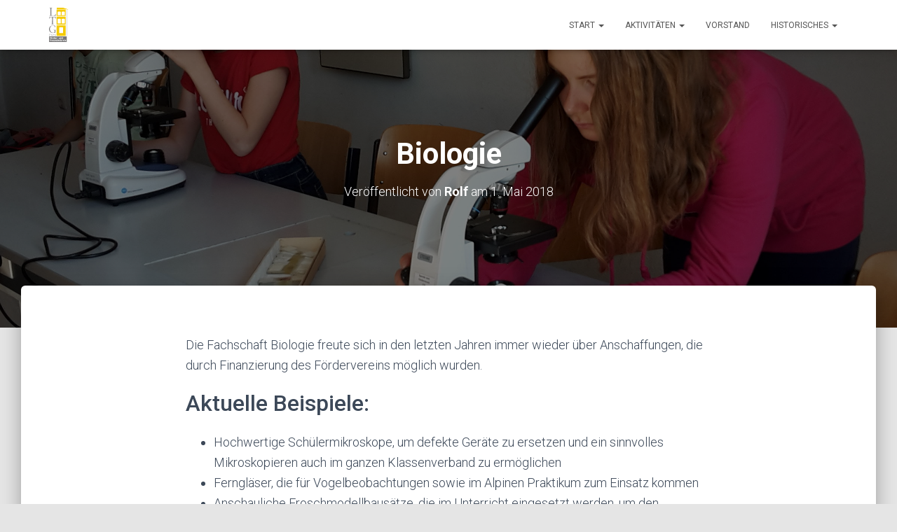

--- FILE ---
content_type: image/svg+xml
request_url: https://www.ff-ltg.de/wp-content/uploads/2019/07/logo-ff-ltg.svg
body_size: 35099
content:
<?xml version="1.0" encoding="UTF-8" standalone="no"?> <!-- Created with Inkscape (http://www.inkscape.org/) --> <svg xmlns:dc="http://purl.org/dc/elements/1.1/" xmlns:cc="http://creativecommons.org/ns#" xmlns:rdf="http://www.w3.org/1999/02/22-rdf-syntax-ns#" xmlns:svg="http://www.w3.org/2000/svg" xmlns="http://www.w3.org/2000/svg" xmlns:sodipodi="http://sodipodi.sourceforge.net/DTD/sodipodi-0.dtd" xmlns:inkscape="http://www.inkscape.org/namespaces/inkscape" id="svg3922" width="533.6629" height="940.14874" viewBox="0 0 533.6629 940.14872" sodipodi:docname="logo-ff-ltg-2.svg" inkscape:version="0.92.3 (2405546, 2018-03-11)" inkscape:export-filename="/home/rw/synchronisiert-RolfMaren/Dokumente/LTG-Foerderverein/Logo/logo-ff-ltg.png" inkscape:export-xdpi="269.82999" inkscape:export-ydpi="269.82999"><metadata id="metadata3928"></metadata><defs id="defs3926"></defs><g inkscape:groupmode="layer" id="layer3" inkscape:label="weiss" style="display:none" transform="translate(-56.606197,-30.979449)"><rect style="fill:#ffffff;fill-opacity:1" id="rect4789" width="470.55823" height="133.8009" x="66.148766" y="826.12109"></rect><rect style="fill:#ffffff;fill-opacity:1" id="rect4791" width="151.84148" height="213.4801" x="320.22015" y="547.99561"></rect><rect style="fill:#ffffff;fill-opacity:1" id="rect4793" width="220.99699" height="178.90233" x="281.13223" y="295.42758"></rect><rect style="fill:#ffffff;fill-opacity:1" id="rect4795" width="220.99699" height="133.8009" x="279.62885" y="107.50497"></rect></g><g inkscape:groupmode="layer" id="layer1" inkscape:label="gelb" style="display:inline" transform="translate(-56.606197,-30.979449)"><path id="path3960-3" style="fill:#f5cb06;fill-opacity:1;stroke-width:0.31999999" d="m 444.47416,30.979449 -88.71875,0.0117 -88.7207,0.0117 v 21.06445 21.06445 l -0.79883,0.75 c -0.43931,0.4127 -0.72095,0.82788 -0.62695,0.92188 0.094,0.094 63.34525,0.55258 140.55859,1.01953 153.46154,0.92807 185.28756,1.03377 184.06836,0.61328 -0.44,-0.15175 -11.96156,-3.75311 -25.60156,-8.00195 -45.55918,-14.19163 -54.53001,-16.98746 -59.03906,-18.40039 -29.18868,-9.14638 -41.64228,-12.94272 -42.00196,-12.80469 -0.2376,0.0911 -0.36054,0.051 -0.27344,-0.0898 0.0871,-0.14088 -4.11783,-1.58533 -9.34375,-3.20899 z m -178.39844,55.0625 v 85.919921 85.91992 H 390.7144 515.35502 V 171.96187 86.041949 H 390.7144 Z M 360.314,124.76265 c 0.53859,0 0.56157,0.0582 0.28711,0.77344 -0.27437,0.71501 -0.76562,0.63015 -0.76562,-0.13281 0,-0.35556 0.21185,-0.64063 0.47851,-0.64063 z m -23.44531,12.01954 c 5.33322,-0.0281 11.96081,0.22788 14.80664,0.63671 0.528,0.0759 2.25585,0.29031 3.83985,0.47657 2.77161,0.32592 3.1919,0.39074 4.95898,0.76172 0.78179,0.16408 1.23448,0.24674 3.52149,0.64453 2.84217,0.49436 4.47851,0.95045 4.47851,1.24609 0,0.17737 0.0856,0.23673 0.18945,0.13281 0.10391,-0.10391 0.78745,0.0291 1.51954,0.29492 0.7321,0.2658 1.47634,0.51243 1.65234,0.54883 1.11504,0.23052 4.95898,1.90976 4.95898,2.16602 0,0.17099 0.12214,0.23488 0.27149,0.14258 0.14934,-0.0923 0.58228,0.11988 0.96094,0.47265 0.37865,0.35274 0.69226,0.52752 0.69726,0.38867 0.006,-0.13886 0.18599,-0.0355 0.40039,0.22852 0.2144,0.264 0.78553,0.68385 1.26953,0.93359 l 0.88086,0.45508 v 44.70703 44.70899 l -0.7207,0.1914 c -0.396,0.10481 -19.83452,0.19422 -43.19727,0.19922 l -42.47851,0.01 -0.082,-44.50196 c -0.0452,-24.47577 0.0221,-44.78159 0.14843,-45.12304 0.12633,-0.34144 0.39341,-0.6211 0.59375,-0.6211 0.20035,0 0.92491,-0.44463 1.61133,-0.98828 1.45426,-1.1518 4.06079,-2.52729 4.79102,-2.52929 0.27867,-7.4e-4 0.60595,-0.10009 0.72656,-0.22071 0.43567,-0.43566 5.25505,-1.94944 7.88672,-2.47656 0.264,-0.0529 0.69694,-0.18725 0.96094,-0.29883 0.264,-0.11157 0.91145,-0.25561 1.43945,-0.32031 0.528,-0.0647 1.31977,-0.20282 1.75977,-0.30859 2.88884,-0.69443 8.79832,-1.31541 17.4414,-1.83008 1.30229,-0.0776 2.93515,-0.11762 4.71289,-0.12695 z m 110.99219,0.0137 c 5.3007,-0.0407 11.96885,0.1915 15.17383,0.58789 0.528,0.0653 1.89701,0.21558 3.04101,0.33398 1.144,0.11841 2.69405,0.35024 3.44532,0.51367 0.75126,0.16344 1.9038,0.38265 2.56054,0.48829 2.09929,0.33761 2.46327,0.40372 2.95313,0.5332 0.264,0.0698 1.05576,0.2333 1.75976,0.36328 0.704,0.12998 1.49577,0.31982 1.75977,0.42187 0.264,0.10204 0.66086,0.1566 0.88086,0.1211 0.22,-0.0355 0.40039,0.095 0.40039,0.28906 0,0.19415 0.13973,0.26574 0.31055,0.16016 0.17085,-0.10558 0.74406,0.0338 1.27539,0.30859 0.5313,0.27476 1.04106,0.49619 1.13086,0.49219 0.0899,-0.004 0.19818,0.004 0.24218,0.0176 0.044,0.0135 0.34233,0.0741 0.66211,0.13476 0.3198,0.0607 1.21783,0.40955 1.9961,0.77539 0.7783,0.36584 1.52428,0.6657 1.6582,0.66602 0.23654,7.4e-4 3.69394,2.22395 4.4707,2.875 0.21258,0.17817 0.53729,0.32422 0.72071,0.32422 0.22976,0 0.33203,13.92653 0.33203,44.76562 0,40.7367 -0.0459,44.78415 -0.51172,44.96289 -0.55459,0.2128 -85.70559,0.26698 -85.91797,0.0547 -0.25597,-0.25596 0.0406,-90.13302 0.29687,-89.97461 0.14466,0.0894 0.75724,-0.23627 1.35938,-0.72266 1.52452,-1.23151 3.0854,-2.13846 4.77344,-2.77343 0.792,-0.29791 1.90548,-0.74734 2.47265,-0.99805 1.0214,-0.45148 5.14304,-1.57761 6.94141,-1.89648 0.51322,-0.091 1.0258,-0.22317 1.13867,-0.29297 0.11286,-0.0698 0.91716,-0.20987 1.78711,-0.3125 0.86992,-0.10264 1.82132,-0.26222 2.11524,-0.35352 0.94915,-0.29497 1.99559,-0.48298 3.41796,-0.61523 0.76534,-0.0712 2.42103,-0.27012 3.67969,-0.44336 1.25866,-0.17323 2.50358,-0.31545 2.76758,-0.31641 0.264,-8.6e-4 3.07223,-0.15992 6.24023,-0.35351 1.28401,-0.0785 2.89912,-0.12315 4.66602,-0.13672 z M 266.07572,275.16304 V 385.88179 496.6025 H 390.7144 515.35502 V 385.88179 275.16304 H 390.7144 Z m 186.83789,59.17774 c 3.78522,0.023 7.19211,0.13456 9.62305,0.35156 12.51472,1.11715 22.18903,3.27769 26.6211,5.94531 0.991,0.59651 2.10555,1.08594 2.47851,1.08594 h 0.67773 v 60.63867 60.64063 h -43.51953 -43.51953 v -60.64063 -60.63867 h 0.68555 c 0.37655,0 1.39901,-0.44047 2.27344,-0.97852 3.0487,-1.87587 9.39987,-3.82251 14.96093,-4.58593 0.792,-0.10874 2.23122,-0.34011 3.19922,-0.51368 4.08366,-0.7321 13.80459,-1.22245 22.63086,-1.29882 1.32394,-0.0115 2.62693,-0.0128 3.88867,-0.006 z m -117.875,0.10156 c 6.37746,-0.0319 12.80873,0.0828 16.01172,0.36133 12.06342,1.04896 21.57025,3.22399 25.9961,5.94726 0.86861,0.53446 1.88712,0.97266 2.26367,0.97266 h 0.68555 v 60.63867 60.64063 h -43.52149 -43.51953 v -60.64063 -60.63867 h 0.69141 c 0.38059,0 1.37164,-0.43643 2.20117,-0.96875 3.68932,-2.36742 13.28696,-4.73294 23.50781,-5.79297 2.98352,-0.30942 9.30614,-0.48766 15.68359,-0.51953 z M 266.07572,517.40328 V 659.72359 802.04195 H 390.7144 515.35502 V 659.72359 517.40328 H 390.7144 Z m 124.75782,48.33008 c 6.29802,-0.002 12.61028,0.10357 15.41796,0.31836 16.08037,1.23017 29.52129,4.26294 34.72657,7.83593 0.89287,0.6129 1.93718,1.11524 2.32031,1.11524 h 0.69727 v 74.7207 74.71875 h -52.96094 -52.95899 v -74.7207 c 0,-70.94544 0.0269,-74.71856 0.5586,-74.72656 0.308,-0.005 1.34791,-0.51175 2.31054,-1.125 5.764,-3.672 18.47882,-6.54422 34.55469,-7.8086 2.75223,-0.21634 9.03596,-0.32626 15.33399,-0.32812 z" inkscape:connector-curvature="0"></path></g><g inkscape:groupmode="layer" id="layer2" inkscape:label="grau" style="display:inline" transform="translate(-56.606197,-30.979449)"><path inkscape:connector-curvature="0" id="path3954" d="m 57.70613,894.16817 v -76.96 h 243.52001 243.52001 v 76.96 76.96 H 301.22614 57.70613 Z m 103.84001,55.03664 c 1.232,-0.25971 2.996,-0.77795 3.92,-1.15158 l 1.68,-0.6794 v -3.94521 -3.94522 l -1.73419,0.76695 c -2.53126,1.11942 -5.37714,1.78326 -8.51694,1.98668 -4.98163,0.32276 -7.85938,-0.94489 -9.36564,-4.12556 -0.44364,-0.9368 -0.89755,-2.24148 -1.00867,-2.89924 l -0.20205,-1.19593 11.45375,-0.0841 11.45374,-0.084 -0.0312,-4.16 c -0.0456,-6.07962 -1.24258,-9.62426 -4.27357,-12.65523 -2.86205,-2.86208 -6.48143,-4.14477 -11.69524,-4.14477 -5.41358,0 -8.92332,1.30982 -12.03742,4.49235 -2.13026,2.17709 -3.22626,4.27821 -4.15822,7.97171 -0.58838,2.33181 -0.65879,3.30093 -0.51147,7.04 0.0987,2.50413 0.37293,4.95773 0.64918,5.80775 1.83635,5.65053 5.71061,9.34701 11.40924,10.88573 2.69863,0.72864 9.76936,0.7936 12.9687,0.1191 z m -14.75243,-23.22602 c 0.42855,-2.68 2.30745,-5.14412 4.3744,-5.73692 4.48112,-1.28516 8.60712,1.66764 8.61625,6.1663 l 0.002,0.88 h -6.60091 -6.6009 l 0.20937,-1.30938 z m 47.25435,23.20112 c 2.19045,-0.64051 4.48866,-2.08835 5.68799,-3.58332 l 0.92753,-1.15623 0.53611,1.90391 c 0.29487,1.04713 0.59692,2.0839 0.67124,2.3039 0.0981,0.29034 1.19053,0.4 3.98517,0.4 h 3.85004 v -17.76 -17.76 h -4.93108 -4.9311 l -0.13562,10.8 c -0.15065,11.9953 -0.3172,13.12976 -2.25093,15.33216 -1.33039,1.51523 -2.62809,2.02784 -5.13367,2.02784 -2.47058,0 -3.89043,-0.79629 -4.8576,-2.72422 -0.60056,-1.19716 -0.64581,-2.02016 -0.7344,-13.35578 l -0.0944,-12.08 h -4.96151 -4.96152 l 0.0965,13.68 c 0.094,13.32499 0.11518,13.72611 0.81536,15.45709 1.36703,3.37952 3.22158,5.18656 6.45378,6.28841 2.61978,0.89306 7.32266,0.99981 9.96807,0.22624 z m 83.91355,-0.13507 c 2.04931,-0.76675 3.75494,-1.99401 4.85102,-3.49046 l 0.80115,-1.09379 0.75375,1.73379 c 0.41455,0.9536 0.84482,1.98579 0.95613,2.29379 0.17749,0.4911 0.67617,0.56 4.05244,0.56 h 3.85004 v -24.64 -24.64 h -4.99151 -4.99151 l 0.14967,8.24 c 0.0823,4.532 0.26527,8.6 0.40656,9.04 0.20747,0.64614 -0.0325,0.50342 -1.24766,-0.74205 -0.82749,-0.84813 -2.32826,-1.92813 -3.33504,-2.4 -1.65345,-0.77497 -2.18695,-0.85795 -5.51563,-0.85795 -3.51054,0 -3.78526,0.0493 -5.79922,1.03997 -5.60293,2.75622 -8.21147,8.93619 -7.86791,18.64003 0.23142,6.53619 1.37525,10.03254 4.30787,13.16774 2.67771,2.86269 4.79218,3.73767 9.11238,3.77085 2.05061,0.0157 3.24278,-0.14873 4.50747,-0.62192 z m -4.43478,-8.14166 c -1.71179,-1.02618 -2.89225,-3.22669 -3.36687,-6.27623 -0.67037,-4.30723 0.20328,-9.37036 2.01409,-11.67241 2.02508,-2.5745 6.94226,-2.71488 9.38907,-0.26807 1.4387,1.43869 2.08646,3.55933 2.28535,7.4817 0.40675,8.02186 -1.69557,11.52445 -6.91266,11.51696 -1.66231,-0.003 -2.38519,-0.16819 -3.40898,-0.78195 z m 52.49932,8.30163 c 1.232,-0.25971 2.996,-0.77795 3.92,-1.15158 l 1.68,-0.6794 v -3.94521 -3.94522 l -1.73421,0.76695 c -2.53123,1.11942 -5.37713,1.78326 -8.51693,1.98668 -4.98161,0.32276 -7.85936,-0.94489 -9.36562,-4.12556 -0.44365,-0.9368 -0.89756,-2.24148 -1.00868,-2.89924 l -0.20204,-1.19593 11.45374,-0.0841 11.45374,-0.0841 -0.031,-4.16 c -0.0456,-6.07962 -1.24256,-9.62426 -4.27357,-12.65523 -2.86222,-2.86208 -6.4816,-4.14477 -11.69539,-4.14477 -5.41359,0 -8.92332,1.30982 -12.03743,4.49235 -2.13026,2.17709 -3.22626,4.27821 -4.15822,7.97171 -0.58838,2.33181 -0.65879,3.30093 -0.51146,7.04 0.0987,2.50413 0.37292,4.95773 0.64917,5.80775 1.83635,5.65053 5.71062,9.34701 11.40925,10.88573 2.69862,0.72864 9.76934,0.7936 12.96869,0.1191 z m -14.75243,-23.22602 c 0.42855,-2.68 2.30745,-5.14412 4.3744,-5.73692 4.48112,-1.28516 8.60712,1.66764 8.61624,6.1663 l 0.002,0.88 h -6.6009 -6.6009 l 0.20938,-1.30938 z m 46.43367,23.06906 c 5.8154,-1.48733 8.56791,-4.8183 8.5937,-10.39968 0.0141,-3.05565 -0.77149,-5.22902 -2.55254,-7.0616 -1.40346,-1.44406 -2.05021,-1.79539 -10.5224,-5.71594 -3.0258,-1.40022 -4,-2.2255 -4,-3.38864 0,-1.62332 0.98265,-2.07696 4.43532,-2.04748 2.7056,0.023 3.46797,0.16697 6.20378,1.17088 1.71552,0.6295 3.17523,1.04966 3.24381,0.93366 0.34864,-0.58957 2.75709,-6.46026 2.75709,-6.72054 0,-0.45988 -3.73764,-1.85719 -6.48666,-2.42503 -3.09798,-0.6399 -9.01517,-0.65104 -11.68342,-0.0221 -5.588,1.31747 -8.38036,4.46701 -8.38679,9.45965 -0.004,3.05325 0.63971,4.96659 2.30864,6.86259 1.03603,1.17699 2.13171,1.87642 5.33597,3.40631 7.38528,3.52611 8.06877,3.8991 8.85293,4.831 0.84627,1.00576 0.97299,1.83732 0.43357,2.84522 -1.18791,2.21965 -7.75511,2.06656 -14.33319,-0.33414 l -2.61936,-0.95597 0.0891,4.18925 0.0892,4.18928 1.28,0.45036 c 4.29955,1.51287 12.52214,1.8681 16.96124,0.73277 z m 108.79876,0.15696 c 1.232,-0.25971 2.996,-0.77795 3.92,-1.15158 l 1.68,-0.6794 v -3.94521 -3.94522 l -1.73421,0.76695 c -2.53123,1.11942 -5.37712,1.78326 -8.51693,1.98668 -4.9816,0.32276 -7.85936,-0.94489 -9.36563,-4.12556 -0.44365,-0.9368 -0.89754,-2.24148 -1.00867,-2.89924 l -0.20205,-1.19593 11.45376,-0.0841 11.45373,-0.0841 -0.0314,-4.16 c -0.0456,-6.07962 -1.24256,-9.62426 -4.27357,-12.65523 -2.86205,-2.86208 -6.48144,-4.14477 -11.69523,-4.14477 -5.41357,0 -8.92333,1.30982 -12.03744,4.49235 -2.13024,2.17709 -3.22624,4.27821 -4.15821,7.97171 -0.58838,2.33181 -0.65878,3.30093 -0.51146,7.04 0.0987,2.50413 0.37293,4.95773 0.64916,5.80775 1.83635,5.65053 5.71062,9.34701 11.40924,10.88573 2.69866,0.72864 9.76938,0.7936 12.96871,0.1191 z m -14.75242,-23.22602 c 0.42855,-2.68 2.30743,-5.14412 4.3744,-5.73692 4.48112,-1.28516 8.60711,1.66764 8.61623,6.1663 l 0.003,0.88 h -6.6009 -6.6009 l 0.20938,-1.30938 z m 66.27367,23.06906 c 5.81539,-1.48733 8.5679,-4.8183 8.59369,-10.39968 0.0141,-3.05565 -0.77149,-5.22902 -2.55254,-7.0616 -1.40346,-1.44406 -2.05021,-1.79539 -10.5224,-5.71594 -3.02579,-1.40022 -4,-2.2255 -4,-3.38864 0,-1.62332 0.98265,-2.07696 4.43533,-2.04748 2.7056,0.023 3.46796,0.16697 6.20377,1.17088 1.71552,0.6295 3.17523,1.04966 3.24381,0.93366 0.34864,-0.58957 2.75709,-6.46026 2.75709,-6.72054 0,-0.45988 -3.73763,-1.85719 -6.48666,-2.42503 -3.09798,-0.6399 -9.01517,-0.65104 -11.68342,-0.0221 -5.588,1.31747 -8.38035,4.46701 -8.38679,9.45965 -0.004,3.05325 0.63972,4.96659 2.30864,6.86259 1.03604,1.17699 2.13172,1.87642 5.33597,3.40631 7.38528,3.52611 8.06877,3.8991 8.85293,4.831 0.84627,1.00576 0.97299,1.83732 0.43357,2.84522 -1.18791,2.21965 -7.75511,2.06656 -14.33319,-0.33414 l -2.61936,-0.95597 0.0892,4.18925 0.0892,4.18928 1.28,0.45036 c 4.29955,1.51287 12.52214,1.8681 16.96125,0.73277 z M 84.26613,940.08817 v -8.96 h 7.84 7.84 v -4.16 -4.16 h -7.84 -7.84 v -5.92 -5.92 h 8.48 8.48 v -4.16 -4.16 h -13.44 -13.44 v 23.2 23.2 h 4.96 4.96 z m 34.88,-1.29027 c 0,-11.06448 0.039,-11.36176 1.78975,-13.65715 0.44546,-0.58407 1.55701,-1.45255 2.4701,-1.92999 1.48398,-0.77597 2.00486,-0.86886 4.90846,-0.87533 l 3.2483,-0.007 0.18176,-1.44 c 0.1,-0.792 0.27975,-2.92972 0.39954,-4.75049 l 0.21778,-3.3105 -3.32784,0.12071 c -2.67662,0.0971 -3.62718,0.26739 -4.85746,0.87024 -1.8286,0.89606 -4.55099,3.27356 -5.21191,4.55164 -0.2612,0.50512 -0.58851,0.9184 -0.72734,0.9184 -0.13883,0 -0.53114,-1.26 -0.87178,-2.8 l -0.61936,-2.8 -3.92,-0.0898 -3.92,-0.0899 v 17.76986 17.76985 h 5.12 5.12 V 938.7978 Z m 110.40501,-0.0697 c 0.005,-11.26746 0.2007,-12.98867 1.73653,-15.30947 1.22556,-1.85197 3.11487,-2.63571 5.96526,-2.47466 2.49912,0.14122 3.47609,0.79075 4.4884,2.98413 0.54042,1.17094 0.59136,2.29568 0.59779,13.2 l 0.007,11.92 h 5.12 5.12 l -0.006,-11.76 c -0.003,-6.468 -0.14531,-12.7208 -0.31517,-13.89507 -0.69692,-4.81808 -2.45978,-7.54592 -6.00464,-9.29149 -2.09951,-1.03386 -2.21974,-1.05344 -6.46657,-1.05344 -4.09265,0 -4.43546,0.0499 -6.32226,0.92144 -1.23016,0.56819 -2.55388,1.51898 -3.45282,2.48 -0.80182,0.85722 -1.5064,1.55856 -1.56573,1.55856 -0.0593,0 -0.36932,-1.008 -0.68886,-2.24 l -0.58098,-2.24 h -3.93832 -3.93831 v 17.76 17.76 h 5.12 5.12 l 0.005,-10.32 z m 154.23501,4.7672 v -5.5528 l 1.93798,-1.52256 c 1.06589,-0.83741 1.97613,-1.47066 2.02278,-1.4072 0.0467,0.0635 2.29773,3.24736 5.00237,7.07536 l 4.91754,6.96 h 5.71856 c 4.49024,0 5.66669,-0.0859 5.47715,-0.4 -0.20083,-0.33286 -13.33373,-18.13379 -14.27402,-19.34771 -0.21206,-0.27376 1.73028,-2.59693 6.60864,-7.90442 3.79994,-4.13421 6.909,-7.59574 6.909,-7.69229 0,-0.0966 -2.49191,-0.17558 -5.53757,-0.17558 h -5.53757 l -4.78243,5.20246 c -2.63034,2.86135 -5.71363,6.38215 -6.85175,7.82404 -1.13811,1.44185 -2.11174,2.5791 -2.16361,2.52723 -0.0519,-0.0519 0.05,-2.09671 0.22649,-4.54403 0.17645,-2.44733 0.32208,-9.0217 0.32362,-14.6097 l 0.003,-10.16 h -5.12 -5.12 v 24.64 24.64 h 5.12 5.12 v -5.5528 z m 40.32,-4.69747 c 0,-11.06448 0.0389,-11.36176 1.78973,-13.65715 0.44547,-0.58407 1.55702,-1.45255 2.47011,-1.92999 1.484,-0.77597 2.00486,-0.86886 4.90848,-0.87533 l 3.24829,-0.007 0.18176,-1.44 c 0.1,-0.792 0.27974,-2.92972 0.39955,-4.75049 l 0.21776,-3.3105 -3.32784,0.12071 c -2.67661,0.0971 -3.62717,0.26739 -4.85744,0.87024 -1.82861,0.89606 -4.55101,3.27356 -5.21191,4.55164 -0.26121,0.50512 -0.58851,0.9184 -0.72736,0.9184 -0.13884,0 -0.53113,-1.26 -0.87177,-2.8 l -0.61936,-2.8 -3.92,-0.0898 -3.92,-0.0899 v 17.76986 17.76985 h 5.12 5.12 V 938.7982 Z m 67.84,-7.50973 v -17.76 h -5.12 -5.12 v 17.76 17.76 h 5.12 5.12 z m -2.26275,-22.48051 c 1.59177,-0.81165 2.34774,-2.02042 2.49305,-3.98621 0.24685,-3.34019 -1.54195,-5.05187 -5.28057,-5.05277 -3.86925,0 -5.33556,1.28106 -5.34448,4.67283 -0.004,1.52167 0.15264,2.21303 0.6575,2.90212 0.96534,1.31753 2.57626,2.02355 4.61725,2.02355 1.0439,0 2.20646,-0.22765 2.85725,-0.55952 z m -360.2063,-24.2631 c 7.29183,-1.88951 11.51497,-7.69412 11.97283,-16.45642 0.52665,-10.07846 -3.98651,-17.20102 -12.26574,-19.35747 -2.42624,-0.63197 -7.74886,-0.62615 -10.21083,0.0112 -5.44916,1.41059 -9.06265,4.7488 -10.91677,10.08518 -1.08375,3.11917 -1.39472,9.45907 -0.63853,13.01786 1.33524,6.28377 5.49106,10.96121 11.18663,12.59075 2.60311,0.74474 8.20217,0.80083 10.87241,0.1089 z m -8.25097,-7.94999 c -2.31564,-1.0336 -3.47559,-3.1663 -3.99486,-7.34505 -0.61513,-4.95021 0.36585,-9.56141 2.43326,-11.43783 2.70838,-2.45817 8.02734,-1.94294 9.9597,0.96477 1.19639,1.80029 1.51603,3.45997 1.51603,7.87168 0,5.95238 -0.8783,8.27245 -3.66452,9.68 -1.64952,0.83331 -4.68928,0.96291 -6.24961,0.26643 z m 73.53548,7.81024 c 2.0493,-0.76675 3.75494,-1.99401 4.85102,-3.49046 l 0.80115,-1.09379 0.75375,1.73379 c 0.41455,0.9536 0.84481,1.98579 0.95613,2.29379 0.17749,0.4911 0.67617,0.56 4.05244,0.56 h 3.85004 v -24.64 -24.64 h -4.99151 -4.99151 l 0.14967,8.24 c 0.0823,4.532 0.26527,8.6 0.40656,9.04 0.20747,0.64614 -0.0325,0.50342 -1.24766,-0.74205 -0.82749,-0.84813 -2.32826,-1.92813 -3.33504,-2.4 -1.65345,-0.77497 -2.18695,-0.85795 -5.51563,-0.85795 -3.51054,0 -3.78526,0.0493 -5.79922,1.03997 -5.60293,2.75622 -8.21147,8.93619 -7.86791,18.64003 0.23142,6.53619 1.37525,10.03254 4.30787,13.16774 2.6777,2.86269 4.79218,3.73767 9.11238,3.77085 2.0506,0.0157 3.24278,-0.14873 4.50747,-0.62192 z m -4.43479,-8.14166 c -1.71178,-1.02618 -2.89224,-3.22669 -3.36686,-6.27623 -0.67037,-4.30723 0.20328,-9.37036 2.01409,-11.67241 2.02508,-2.5745 6.94226,-2.71488 9.38907,-0.26807 1.4387,1.43869 2.08646,3.55933 2.28535,7.4817 0.40675,8.02186 -1.69557,11.52445 -6.91266,11.51696 -1.66231,-0.003 -2.38519,-0.16819 -3.40899,-0.78195 z m 52.49932,8.30163 c 1.232,-0.25971 2.996,-0.77795 3.92,-1.15158 l 1.68,-0.6794 v -3.94521 -3.94522 l -1.73419,0.76695 c -2.53126,1.11942 -5.37714,1.78326 -8.51694,1.98668 -4.98161,0.32276 -7.85937,-0.94489 -9.36562,-4.12556 -0.44365,-0.9368 -0.89756,-2.24148 -1.00868,-2.89924 l -0.20204,-1.19593 11.45374,-0.0841 11.45373,-0.0841 -0.0312,-4.16 c -0.0456,-6.07962 -1.24258,-9.62426 -4.27356,-12.65523 -2.86206,-2.86201 -6.48144,-4.1447 -11.69524,-4.1447 -5.41358,0 -8.92331,1.30982 -12.03742,4.49235 -2.13026,2.17709 -3.22626,4.27821 -4.15822,7.97171 -0.58838,2.33181 -0.65879,3.30093 -0.51146,7.04 0.0987,2.50413 0.37292,4.95773 0.64917,5.80775 1.83635,5.65053 5.71062,9.34701 11.40925,10.88573 2.69862,0.72864 9.76934,0.7936 12.96868,0.1191 z m -14.75242,-23.22602 c 0.42855,-2.68 2.30745,-5.14412 4.3744,-5.73692 4.48112,-1.28516 8.60712,1.66764 8.61624,6.1663 l 0.002,0.88 h -6.6009 -6.6009 l 0.20938,-1.30938 z m 114.45435,23.20112 c 2.19046,-0.64051 4.48864,-2.08835 5.68796,-3.58332 l 0.92756,-1.15623 0.53609,1.90391 c 0.29488,1.04713 0.59693,2.0839 0.67127,2.3039 0.0981,0.29034 1.19052,0.4 3.98515,0.4 h 3.85005 v -17.76 -17.76 h -4.93111 -4.93107 l -0.13565,10.8 c -0.15062,11.9953 -0.31718,13.12976 -2.25091,15.33216 -1.3304,1.51523 -2.6281,2.02784 -5.13366,2.02784 -2.4706,0 -3.89044,-0.79629 -4.8576,-2.72422 -0.60058,-1.19716 -0.64583,-2.02016 -0.7344,-13.35578 l -0.0944,-12.08 h -4.96151 -4.96153 l 0.0965,13.68 c 0.094,13.32499 0.11519,13.72611 0.81537,15.45709 1.36703,3.37952 3.22159,5.18656 6.45378,6.28841 2.61978,0.89306 7.32266,0.99981 9.96807,0.22624 z m 83.91353,-0.13507 c 2.04932,-0.76675 3.75495,-1.99401 4.85104,-3.49046 l 0.80116,-1.09379 0.75372,1.73379 c 0.41456,0.9536 0.84484,1.98579 0.95613,2.29379 0.17751,0.4911 0.67619,0.56 4.05245,0.56 h 3.85005 v -24.64 -24.64 h -4.99152 -4.99152 l 0.14969,8.24 c 0.0823,4.532 0.26525,8.6 0.40656,9.04 0.20746,0.64614 -0.0325,0.50342 -1.24768,-0.74205 -0.82748,-0.84813 -2.32825,-1.92813 -3.33504,-2.4 -1.65344,-0.77497 -2.18694,-0.85795 -5.51561,-0.85795 -3.51056,0 -3.78528,0.0493 -5.79924,1.03997 -5.60291,2.75622 -8.21145,8.93619 -7.8679,18.64003 0.23142,6.53619 1.37526,10.03254 4.30787,13.16774 2.6777,2.86269 4.79219,3.73767 9.11239,3.77085 2.05059,0.0157 3.24278,-0.14873 4.50745,-0.62192 z m -4.43478,-8.14166 c -1.71178,-1.02618 -2.89223,-3.22669 -3.36685,-6.27623 -0.67037,-4.30723 0.20326,-9.37036 2.01408,-11.67241 2.02509,-2.5745 6.94227,-2.71488 9.38906,-0.26807 1.43872,1.43869 2.08646,3.55933 2.28537,7.4817 0.40676,8.02186 -1.69558,11.52445 -6.91267,11.51696 -1.6623,-0.003 -2.38518,-0.16819 -3.40899,-0.78195 z M 84.26613,875.44817 v -8.96 h 7.84 7.84 v -4.16 -4.16 h -7.84 -7.84 v -5.92 -5.92 h 8.48 8.48 v -4.16 -4.16 h -13.44 -13.44 v 23.2 23.2 h 4.96 4.96 z m 75.20001,-1.29027 c 0,-11.06448 0.039,-11.36176 1.78975,-13.65715 0.44547,-0.58407 1.55701,-1.45255 2.4701,-1.92999 1.48398,-0.77597 2.00486,-0.86886 4.90846,-0.87533 l 3.2483,-0.007 0.18176,-1.44 c 0.1,-0.792 0.27975,-2.92972 0.39954,-4.75049 l 0.21779,-3.3105 -3.32785,0.12071 c -2.67662,0.0971 -3.62718,0.26739 -4.85746,0.87024 -1.8286,0.89606 -4.55099,3.27356 -5.21191,4.55164 -0.2612,0.50512 -0.58851,0.9184 -0.72734,0.9184 -0.13883,0 -0.53114,-1.26 -0.87178,-2.8 l -0.61936,-2.8 -3.92001,-0.0898 -3.92,-0.0899 v 17.76986 17.76985 h 5.12 5.12001 v -10.25027 z m 108.8,0 c 0,-11.06448 0.039,-11.36176 1.78975,-13.65715 0.44547,-0.58407 1.55701,-1.45255 2.4701,-1.92999 1.48398,-0.77597 2.00486,-0.86886 4.90846,-0.87533 l 3.2483,-0.007 0.18176,-1.44 c 0.1,-0.792 0.27976,-2.92972 0.39954,-4.75049 l 0.21779,-3.3105 -3.32785,0.12071 c -2.67661,0.0971 -3.62718,0.26739 -4.85746,0.87024 -1.8286,0.89606 -4.55098,3.27356 -5.21191,4.55164 -0.2612,0.50512 -0.5885,0.9184 -0.72734,0.9184 -0.13883,0 -0.53114,-1.26 -0.87178,-2.8 l -0.61936,-2.8 -3.92,-0.0898 -3.92,-0.0899 v 17.76986 17.76985 h 5.12 5.12 V 874.1578 Z m 109.765,-0.0697 c 0.005,-11.26746 0.2007,-12.98867 1.73654,-15.30947 1.22557,-1.85197 3.11485,-2.63571 5.96525,-2.47466 2.49914,0.14122 3.4761,0.79075 4.48842,2.98413 0.54041,1.17094 0.59132,2.29568 0.59776,13.2 l 0.007,11.92 h 5.12 5.12 l -0.006,-11.76 c -0.004,-6.468 -0.14532,-12.7208 -0.31517,-13.89507 -0.69693,-4.81808 -2.45978,-7.54592 -6.00464,-9.29149 -2.09952,-1.03386 -2.21975,-1.05344 -6.46656,-1.05344 -4.09267,0 -4.43546,0.05 -6.32227,0.92144 -1.23018,0.56819 -2.55389,1.51898 -3.45284,2.48 -0.80182,0.85722 -1.5064,1.55856 -1.56572,1.55856 -0.0593,0 -0.36932,-1.008 -0.68887,-2.24 l -0.58096,-2.24 h -3.93833 -3.93831 v 17.76 17.76 h 5.12 5.12 l 0.005,-10.32 z m -76.165,-7.12 v -4 h -8.64 -8.64 v 4 4 h 8.64 8.64 z M 120.07528,843.68347 c 2.90643,-1.4937 2.91008,-6.06775 0.006,-7.67028 -1.40939,-0.77772 -4.10238,-0.63104 -5.34855,0.2914 -2.01272,1.48982 -2.12861,4.82569 -0.23349,6.72083 0.96314,0.96313 1.23824,1.0623 2.93476,1.05805 1.0296,-0.003 2.21812,-0.1826 2.64115,-0.4 z m 13.68485,-0.66256 c 1.01211,-0.92756 1.18143,-1.29418 1.29312,-2.8 0.10051,-1.35517 -0.0164,-1.96356 -0.53631,-2.792 -1.71865,-2.73831 -6.64354,-2.58084 -8.10853,0.25926 -0.79375,1.53882 -0.58123,3.89344 0.45175,5.00544 1.03,1.10877 1.7139,1.35034 3.89067,1.37427 1.65842,0.0182 1.9623,-0.0875 3.0093,-1.04697 z M 538.98615,445.52817 V 88.888172 h 2.08 2.08 v 356.639998 356.64 h -2.08 -2.08 z m -360.4371,355.83222 c -5.84738,-1.47731 -10.25857,-6.15507 -11.91241,-12.63222 -0.71055,-2.78282 -0.46642,-7.97744 0.50657,-10.77866 2.72212,-7.83696 10.05069,-13.19955 18.06194,-13.2166 6.18026,-0.0131 10.0317,3.21683 10.627,8.91235 0.10932,1.04589 0.10494,2.27539 -0.01,2.73225 l -0.20847,0.83066 -9.67391,0.003 c -5.32064,0 -10.66546,0.0959 -11.87736,0.21034 l -2.20346,0.20806 0.17109,4.18966 c 0.2073,5.07655 1.12494,8.34874 3.15332,11.24436 2.39691,3.42169 4.79991,4.9584 8.81707,5.63843 3.2491,0.55001 6.24425,0.0437 9.46724,-1.60026 1.36498,-0.69625 2.56505,-1.1312 2.66682,-0.96656 0.42282,0.68416 -4.54301,3.84272 -7.54373,4.79831 -2.73057,0.86953 -7.49055,1.07225 -10.04198,0.42761 z m 10.82378,-25.20784 c 0.55057,-0.0566 0.61532,-0.27571 0.5331,-1.80428 -0.26781,-4.97856 -3.17345,-8.0201 -7.66176,-8.0201 -4.54699,0 -7.81511,2.6647 -9.34568,7.62013 -0.34779,1.12601 -0.63235,2.14902 -0.63235,2.27341 0,0.18966 15.18497,0.12828 17.10669,-0.0692 z m -131.34667,24.2218 c -2e-5,-0.2106 0.96419,-0.42672 2.3821,-0.53396 2.72849,-0.20636 3.84207,-0.65641 4.7891,-1.93552 0.66257,-0.89491 0.66957,-1.12643 0.75417,-24.96 0.0919,-25.87894 0.0698,-26.27488 -1.53059,-27.46787 -0.49772,-0.37101 -1.84141,-0.72736 -3.59481,-0.95331 -1.54,-0.19846 -2.8,-0.47798 -2.8,-0.62115 0,-0.23482 9.00206,-0.39223 23.36,-0.40845 5.85815,-0.007 7.90228,0.36941 11.28127,2.0751 3.57909,1.80672 5.90036,4.57549 6.87378,8.19888 0.58071,2.16167 0.63106,6.9016 0.0977,9.19991 -1.74399,7.51529 -9.17524,13.05872 -18.1249,13.52048 -3.69218,0.19046 -6.31049,-0.0931 -6.11993,-0.66279 0.0875,-0.2615 0.95382,-0.34547 2.81917,-0.27324 4.54677,0.17603 7.89611,-0.99136 11.01033,-3.8376 2.93431,-2.6818 4.32256,-6.41588 4.32256,-11.62666 0,-5.0663 -1.3926,-8.90189 -4.27625,-11.77795 -2.96191,-2.95415 -7.34094,-4.3816 -12.01192,-3.91562 -3.38714,0.33792 -4.16794,0.69306 -4.8562,2.20874 -0.57125,1.25805 -0.60184,2.51843 -0.60681,25.00483 -0.003,15.26454 0.11176,24.10128 0.32399,24.86544 0.62591,2.25363 2.35827,3.01664 7.59744,3.34614 1.89993,0.11949 3.24641,0.33847 3.1865,0.51818 -0.15426,0.46278 -24.8767,0.49898 -24.87673,0.0364 z m 50.24007,-0.003 c -5e-5,-0.19549 0.69062,-0.43725 1.53484,-0.53722 0.84422,-0.1 1.89598,-0.3463 2.33725,-0.54736 1.71823,-0.78288 1.71996,-0.79619 1.82816,-14.08 0.10757,-13.20694 0.0144,-14.20573 -1.43121,-15.34285 -1.05367,-0.8288 -2.05124,-0.82717 -4.7545,0.008 -4.10525,1.26797 -2.82894,0.14368 2.92454,-2.57625 4.30868,-2.0369 5.77075,-2.5944 6.16457,-2.35053 0.80505,0.49849 1.66601,2.5784 2.0205,4.88112 0.17786,1.15542 0.35913,2.13968 0.40281,2.18733 0.0437,0.0476 1.35073,-1.21261 2.90454,-2.80048 4.34643,-4.4417 6.80529,-5.32871 10.28296,-3.70951 1.743,0.81155 2.34544,1.54519 2.34544,2.85619 0,1.22816 -0.31834,1.78992 -1.30288,2.29904 -1.37386,0.71044 -1.90024,0.59092 -4.27957,-0.97184 -1.43018,-0.93936 -2.54356,-1.44 -3.20234,-1.44 -1.37979,0 -3.54816,1.45098 -5.37521,3.59684 l -1.52,1.78524 v 11.23924 c 0,12.10595 0.0849,12.81171 1.66618,13.84777 0.94698,0.62048 3.92089,1.21091 6.09926,1.21091 1.02727,0 1.52616,0.12522 1.44684,0.36317 -0.17012,0.51037 -20.09203,0.59111 -20.09218,0.0814 z m 34.2399,0.002 c 0,-0.19667 0.81286,-0.43914 1.82118,-0.5432 2.1449,-0.22138 3.31018,-0.97728 3.84076,-2.49155 0.46677,-1.33213 0.55971,-22.81056 0.10718,-24.77002 -0.3553,-1.53843 -1.61659,-2.72 -2.90353,-2.72 -0.5163,0 -1.69627,0.28794 -2.62215,0.63984 -2.00094,0.76051 -1.84344,0.7431 -1.84344,0.20378 0,-0.51005 12.04378,-6.1865 12.39043,-5.83984 0.1257,0.12569 0.23328,7.38528 0.23906,16.13238 0.0112,16.93014 -9.6e-4,16.79139 1.56797,18.05251 0.3754,0.30176 1.51055,0.64439 2.52255,0.76135 1.01909,0.11776 1.84,0.37267 1.84,0.57132 0,0.25584 -2.43053,0.35866 -8.48001,0.35866 -6.00068,0 -8.48,-0.10387 -8.48,-0.35523 z m 61.76009,-1.9e-4 c -4e-5,-0.19549 0.69065,-0.43725 1.53486,-0.53722 0.84422,-0.1 1.89598,-0.3463 2.33725,-0.54736 1.71823,-0.78288 1.71996,-0.79619 1.82816,-14.08 0.10757,-13.20694 0.0144,-14.20573 -1.4312,-15.34285 -1.05368,-0.8288 -2.05125,-0.82717 -4.75451,0.008 -4.10525,1.26797 -2.82894,0.14368 2.92454,-2.57625 4.30868,-2.0369 5.77076,-2.5944 6.16457,-2.35053 0.81997,0.50771 1.68313,2.62473 2.03398,4.98854 l 0.32353,2.17987 2.11937,-2.04608 c 4.05222,-3.91209 7.74985,-5.66048 11.9712,-5.66048 1.29361,0 3.08416,0.21741 3.979,0.48317 2.15699,0.64055 4.56779,2.81856 5.56482,5.02743 0.75273,1.66764 0.76462,1.855 0.92345,14.54659 0.1554,12.41715 0.18383,12.88806 0.83088,13.76 0.76325,1.02851 2.28743,1.6584 4.07669,1.68477 0.73751,0.0109 1.18024,0.15734 1.11024,0.36732 -0.16556,0.49668 -16.89706,0.5912 -16.89697,0.0955 3e-5,-0.19581 0.80101,-0.43789 1.78485,-0.53942 4.03463,-0.41642 4.13525,-0.75674 4.13508,-13.98535 -1.1e-4,-8.94064 -0.0775,-10.64979 -0.55153,-12.18009 -0.80967,-2.61392 -1.76822,-3.85619 -3.76867,-4.8841 -1.62407,-0.83453 -1.9816,-0.89481 -4.63967,-0.78233 -2.43847,0.10316 -3.2086,0.27987 -5.02346,1.15264 -1.1789,0.56694 -2.9493,1.76729 -3.93423,2.66745 l -1.79077,1.63667 0.0942,12.03488 c 0.1016,12.97613 0.1065,13.01325 1.82204,13.79488 0.44127,0.20106 1.49303,0.44736 2.33725,0.54736 0.84422,0.1 1.53497,0.34173 1.535,0.53722 4e-5,0.25146 -2.43372,0.35542 -8.31993,0.35542 -5.88613,0 -8.32,-0.10396 -8.32005,-0.35542 z m -56.64615,-47.72499 c -1.9369,-1.74608 -1.46184,-5.07302 0.8631,-6.04445 2.49865,-1.044 5.04491,0.13927 5.43194,2.52429 0.44487,2.74141 -0.91626,4.40016 -3.61066,4.40016 -1.41353,0 -1.87662,-0.15181 -2.68438,-0.88 z m 11.03656,-28.89677 c -29.72659,-1.29616 -54.6146,-11.70608 -73.39387,-30.69849 -15.6815,-15.85949 -25.33095,-36.9009 -28.25153,-61.60474 -0.54252,-4.58893 -0.53922,-19.97501 0.005,-24.64 2.30948,-19.78608 8.84148,-35.89667 20.36139,-50.21952 8.82013,-10.96618 19.29493,-19.34301 32.64823,-26.10931 16.37376,-8.29677 33.53566,-12.57075 53.82072,-13.40336 17.41972,-0.71504 35.16996,1.58345 47.95692,6.20995 6.32706,2.28922 14.60537,6.79203 15.14559,8.23811 0.14878,0.39827 1.18173,10.19312 2.29543,21.76634 1.45428,15.11229 1.9272,21.13993 1.67813,21.38902 -0.19074,0.19072 -0.82098,0.36973 -1.40053,0.39779 -1.30551,0.0632 -1.46807,-0.2254 -3.0358,-5.38902 -7.52249,-24.77686 -22.31041,-40.43325 -43.18491,-45.72112 -5.82402,-1.47533 -8.93327,-1.8536 -16.68431,-2.02986 -8.10928,-0.18438 -12.35295,0.11767 -19.15124,1.36311 -10.07165,1.84509 -20.0777,5.76489 -28.71293,11.24803 -16.18131,10.27475 -28.64986,27.15104 -34.59145,46.81984 -6.73533,22.29635 -6.02298,49.93408 1.89477,73.51331 4.86004,14.47328 11.82533,26.59107 20.83454,36.24669 14.60419,15.652 30.2478,23.96163 51.29508,27.24707 4.07521,0.63613 5.86695,0.72573 14.72,0.73613 8.13652,0.01 10.66686,-0.0934 13.1238,-0.53398 14.86128,-2.6649 21.86022,-8.69152 25.16112,-21.6656 1.42699,-5.60877 1.81092,-10.64224 1.61271,-21.14362 -0.29382,-15.56707 -1.38973,-20.67187 -5.23125,-24.36774 -3.78254,-3.63911 -9.36509,-4.94989 -22.73054,-5.33716 -5.42514,-0.15718 -7.53613,-0.3271 -7.84,-0.6311 -0.66956,-0.66982 -0.52528,-3.144 0.22416,-3.84397 0.61037,-0.57008 0.91401,-0.57913 6.56,-0.19529 13.76151,0.93552 24.14006,1.18793 39.67378,0.96492 8.53942,-0.12259 17.18222,-0.33177 19.20622,-0.46483 3.29275,-0.21648 3.74566,-0.18182 4.304,0.32951 0.70572,0.64627 0.85365,2.596 0.24327,3.2064 -0.22616,0.22614 -1.64873,0.42208 -3.504,0.48256 -4.4677,0.14569 -7.03353,0.97299 -8.62497,2.78096 -1.28309,1.45769 -2.36023,4.09107 -2.95962,7.23574 -1.46102,7.66512 -1.58265,38.48202 -0.18691,47.36 1.47462,9.37978 1.44594,10.21824 -0.38607,11.28819 -1.15973,0.67731 -12.34822,3.15283 -22.0057,4.8689 -14.0221,2.49158 -25.58716,3.82784 -37.39483,4.32064 -4.07284,0.16998 -7.54917,0.28973 -7.72517,0.26608 -0.176,-0.0237 -2.77229,-0.14989 -5.76951,-0.28058 z M 109.68828,485.97931 c -0.29362,-0.47511 -0.29844,-2.65936 -0.007,-3.13111 0.14788,-0.23926 1.74577,-0.36038 4.76364,-0.36112 2.49761,0 6.19711,-0.15376 8.22111,-0.34035 11.34098,-1.04554 15.48193,-3.68026 17.72093,-11.2751 l 0.67917,-2.30346 0.0927,-80.64 c 0.063,-54.8432 -0.0145,-81.45895 -0.2423,-83.2 -0.67483,-5.15708 -2.27273,-8.16845 -5.26483,-9.92194 -3.57143,-2.09299 -10.82333,-2.85988 -24.84008,-2.62684 -10.12333,0.16831 -12.38443,0.4533 -18.06548,2.27698 -13.74009,4.41072 -21.68944,15.82282 -26.53558,38.09452 -0.95806,4.40298 -1.10447,4.80397 -1.84408,5.0505 -0.45633,0.15212 -1.1455,0.13772 -1.59535,-0.0333 l -0.79195,-0.30108 0.41449,-3.62941 c 0.48493,-4.24618 2.42908,-25.50251 3.15631,-34.50941 0.2771,-3.432 0.59258,-9.39498 0.70106,-13.25107 0.17505,-6.22238 0.26348,-7.07731 0.78617,-7.6 0.32391,-0.32391 0.80493,-0.58893 1.06893,-0.58893 0.83338,0 1.75988,1.21983 1.76211,2.32 0.006,2.96014 3.55534,5.12585 9.79426,5.97618 7.69274,1.04848 71.19516,1.66945 104.92364,1.02601 41.13799,-0.78479 44.0393,-0.97671 48.40062,-3.20169 1.89328,-0.96588 3.55326,-2.73657 4.43538,-4.7312 0.4714,-1.06591 0.96824,-1.72838 1.31997,-1.76 1.72666,-0.15521 2.41368,0.31909 2.15542,1.48804 -0.71053,3.216 -2.62377,39.74549 -2.80626,53.58 l -0.0651,4.93732 -0.88,0.235 c -0.484,0.12925 -1.276,0.12986 -1.76,0 -0.77574,-0.20595 -0.88885,-0.40172 -0.95473,-1.65235 -0.76684,-14.55767 -3.7322,-25.40292 -8.77565,-32.09527 -4.1656,-5.52749 -10.92564,-9.15017 -20.51417,-10.99346 -2.48597,-0.4779 -4.76,-0.5683 -14.31545,-0.56906 -11.89062,-9.6e-4 -15.9088,0.29722 -19.66953,1.45951 -5.15034,1.59177 -7.5464,4.79633 -8.47865,11.33959 -0.20518,1.44018 -0.3214,30.64733 -0.32548,81.79808 -0.007,85.9674 -0.0759,82.30605 1.63968,86.89146 1.29457,3.46006 4.73234,6.16531 9.23398,7.26643 3.69122,0.90288 6.42629,1.18666 13.33627,1.38371 3.72694,0.10628 6.95058,0.30096 7.16363,0.43261 0.5398,0.33363 0.49558,2.86608 -0.0563,3.22275 -0.25562,0.16522 -3.0882,0.18464 -6.68364,0.0459 -8.2391,-0.31808 -61.64937,-0.31024 -70.29422,0.0102 -5.0301,0.1865 -6.83328,0.15558 -7.00364,-0.12003 z M 62.51739,252.10921 c -0.38106,-0.71203 -0.43304,-2.57384 -0.0864,-3.09333 0.15055,-0.22559 2.65192,-0.43031 6.9551,-0.56924 6.72306,-0.21705 7.37965,-0.28705 12.16,-1.29641 6.98681,-1.47524 10.20823,-4.64611 11.88862,-11.70206 0.54028,-2.26858 0.5773,-7.2625 0.67616,-91.2 0.0746,-63.349934 0.003,-89.695644 -0.24893,-91.925084 -0.68427,-6.04887 -1.97189,-9.29541 -4.6272,-11.66671 -2.52588,-2.25572 -4.40361,-2.97329 -11.52865,-4.40569 -2.04942,-0.41201 -7.2219,-0.78019 -11.1139,-0.7911 l -4.0739,-0.0114 -0.20132,-0.80211 c -0.11072,-0.44115 -0.10885,-1.29498 0.004,-1.89739 l 0.20548,-1.09528 7.74974,0.15151 c 4.26236,0.0833 11.49691,0.28915 16.07678,0.45739 10.51409,0.38621 29.35529,0.38871 39.35296,0.005 4.224,-0.16203 11.34623,-0.34066 15.82718,-0.39697 l 8.14718,-0.10237 0.30107,1.04683 c 0.20365,0.70808 0.18413,1.3035 -0.0603,1.84 -0.35688,0.78327 -0.41237,0.79327 -4.44825,0.80142 -5.31511,0.0107 -9.32144,0.42075 -13.76151,1.40837 -4.51454,1.00418 -6.57014,1.97247 -8.86171,4.17431 -2.57375,2.47295 -3.87253,5.52581 -4.65383,10.93907 -0.20181,1.39827 -0.31935,33.781485 -0.32514,89.575504 -0.01,94.38925 -0.0826,90.13636 1.62134,94.69055 1.60785,4.29736 5.03144,6.83698 10.80656,8.01628 0.46608,0.0952 1.56743,0.33027 2.44743,0.52242 1.061,0.23168 11.2481,0.39664 30.24001,0.48967 28.91596,0.14164 32.93288,0.0297 36.48,-1.01683 0.792,-0.23366 2.592,-0.73323 4,-1.11015 16.99476,-4.54947 29.57246,-20.52853 34.08103,-43.29745 l 0.36435,-1.84 1.33731,0.005 c 2.2359,0.008 2.22616,-0.0197 1.68238,4.82237 -1.50373,13.39007 -2.40809,25.88179 -2.70855,37.41273 -0.29036,11.1431 -0.24343,10.99716 -3.89924,12.12687 -0.82114,0.25376 -25.10924,0.35313 -86.30875,0.35313 -83.87364,0 -85.17105,-0.009 -85.49728,-0.61896 z" style="fill:#797879;stroke-width:0.31999999" inkscape:export-xdpi="295" inkscape:export-ydpi="295"></path></g></svg> 